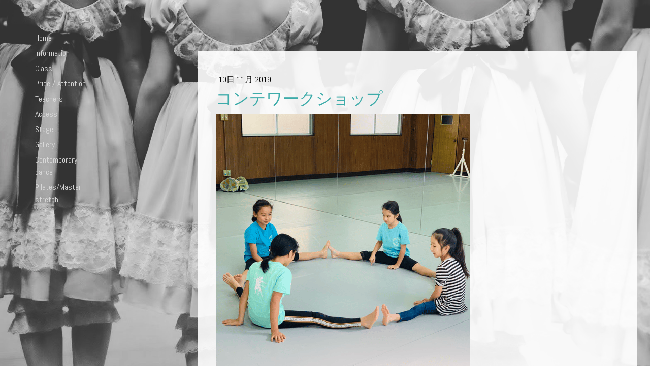

--- FILE ---
content_type: text/css; charset=UTF-8
request_url: https://u.jimcdn.com/cms/o/s27b05ccee284168b/layout/dm_846f3de8c0c99bf001d9851cb4f3fe41/css/layout.css?t=1576484891
body_size: 8188
content:
@import url(https://fonts.jimstatic.com/css?family=Abel);.jtpl-mobile-navigation__borders:before, .jtpl-mobile-navigation__borders:after, #jtpl-mobile-navigation__checkbox:checked + .jtpl-main .jtpl-mobile-navigation__borders:before, #jtpl-mobile-navigation__checkbox:checked + .jtpl-main .jtpl-mobile-navigation__borders:after, .jtpl-mobile-navigation__borders, #jtpl-mobile-navigation__checkbox:checked + .jtpl-main .jtpl-mobile-navigation__borders{border-radius:1000px;border-top-style:solid;display:block}.jtpl-mobile-navigation__borders:before, .jtpl-mobile-navigation__borders:after, #jtpl-mobile-navigation__checkbox:checked + .jtpl-main .jtpl-mobile-navigation__borders:before, #jtpl-mobile-navigation__checkbox:checked + .jtpl-main .jtpl-mobile-navigation__borders:after{content:'';position:absolute;width:100%}.jtpl-mobile-navigation .jmd-nav__toggle-button{box-sizing:border-box}.jtpl-mobile-navigation .jmd-nav__toggle-button:before, .jtpl-mobile-navigation .jmd-nav__toggle-button:after{clear:both;content:"";display:table}fieldset{border:0;margin:0;padding:0}figure,p{margin:0}a:link img,
a:visited
img{border:0}html{font-size:62.5%;-webkit-text-size-adjust:100%;-ms-text-size-adjust:100%}.jtpl-main{font-size:16px;line-height:1.5}.j-module h1, .j-module h2, .j-module h3, .j-module h4,
.j-static-page h1,
.j-static-page h2,
.j-static-page h3,
.j-static-page
h4{word-wrap:break-word}.j-module h1,
.j-module .j-website-title-content,
.j-static-page h1,
.j-static-page .j-website-title-content{word-wrap:break-word}@media (max-width: 767px){.j-module h1,
.j-module .j-website-title-content,
.j-static-page h1,
.j-static-page .j-website-title-content{font-size:30px !important}}@media (max-width: 767px){.j-module h2,
.j-static-page
h2{font-size:26px !important}}@media (max-width: 767px){.j-module h3,
.j-static-page
h3{font-size:22px !important}}@media (max-width: 767px){.j-module .cc-shop-product-desc h4,
.j-static-page .cc-shop-product-desc
h4{font-size:19px !important}}.j-module a:link,
.j-module a:visited,
.jtpl-footer a:link,
.jtpl-footer a:visited,
.j-static-page a:link,
.j-static-page a:visited{color:#0CB09D;transition:all 200ms ease-in}.j-module a:link img,
.j-module a:visited img,
.jtpl-footer a:link img,
.jtpl-footer a:visited img,
.j-static-page a:link img,
.j-static-page a:visited
img{border:0}.j-module a:hover,
.j-module a:active,
.j-module a:focus,
.jtpl-footer a:hover,
.jtpl-footer a:active,
.jtpl-footer a:focus,
.j-static-page a:hover,
.j-static-page a:active,
.j-static-page a:focus{color:#222}.j-module h1, .j-module h2, .j-module h3, .j-module h4,
.jtpl-footer h1,
.jtpl-footer h2,
.jtpl-footer h3,
.jtpl-footer h4,
.j-static-page h1,
.j-static-page h2,
.j-static-page h3,
.j-static-page
h4{margin:0;font-family:"Abel",Arial,sans-serif}.j-module h1,
.jtpl-footer h1,
.j-static-page
h1{font-size:24px;font-size:2.4rem;line-height:1.25;color:#0CB09D}@media (min-width: 768px){.j-module h1,
.jtpl-footer h1,
.j-static-page
h1{font-size:48px;font-size:4.8rem;line-height:1.05}}.j-module h2,
.jtpl-footer h2,
.j-static-page
h2{font-size:32px;font-size:3.2rem;line-height:1.25;color:#0CB09D}.j-module h3,
.jtpl-footer h3,
.j-static-page
h3{font-size:24px;font-size:2.4rem;line-height:1.25;color:#0CB09D}.j-shop-addtocard-response .j-shop-addtocard-response--backward, .skiptoform a:link,
.skiptoform a:visited, .blogreadmore,
.comment, .blogreadmore:link, .blogreadmore:visited,
.comment:link,
.comment:visited, .commententry input[type="submit"], .j-rss br+a[target="_blank"]{display:inline-block;margin:7px
0;box-sizing:border-box;border:1px
solid;text-align:center;text-decoration:none;padding:5px
15px;font-size:16px;font-size:1.6rem;line-height:1.5;color:#000;cursor:pointer;transition:all 200ms ease-in}.j-shop-addtocard-response .j-shop-addtocard-response--backward:link, .skiptoform a:link, .blogreadmore:link,
.comment:link, .commententry input[type="submit"]:link, .j-rss br + a[target="_blank"]:link, .j-shop-addtocard-response .j-shop-addtocard-response--backward:visited,
.skiptoform a:visited, .blogreadmore:visited,
.comment:visited, .commententry input[type="submit"]:visited, .j-rss br+a[target="_blank"]:visited{color:#000;transition:all 200ms ease-in}.j-shop-addtocard-response .j-shop-addtocard-response--backward:hover, .skiptoform a:hover:link,
.skiptoform a:hover:visited, .blogreadmore:hover,
.comment:hover, .commententry input[type="submit"]:hover, .j-rss br + a[target="_blank"]:hover, .j-shop-addtocard-response .j-shop-addtocard-response--backward:active, .skiptoform a:active:link,
.skiptoform a:active:visited, .blogreadmore:active,
.comment:active, .commententry input[type="submit"]:active, .j-rss br + a[target="_blank"]:active, .j-shop-addtocard-response .j-shop-addtocard-response--backward:focus, .skiptoform a:focus:link,
.skiptoform a:focus:visited, .blogreadmore:focus,
.comment:focus, .commententry input[type="submit"]:focus, .j-rss br+a[target="_blank"]:focus{background-color:#0CB09D;font-style:normal;border-color:#0CB09D}.jtpl-cart .j-cart-icon .j-cart--hover-popup--call-to-action-button, .j-shop-addtocard-response .j-shop-addtocard-response--forward, .j-callToAction .j-calltoaction-link-style-1, .j-comment input[type="submit"],
.com-list input[type="submit"], .j-downloadDocument .cc-m-download-link, .j-formnew input[type="submit"], .j-googlemaps .cc-map-route-submit button, .cc-pagemode-overlay input[type="submit"].submitUser, .j-product .cc-shop-addtocard,.j-checkout__button{display:inline-block;margin:15px
0;padding:5px
15px;background-color:#0CB09D;color:#fff;font-size:16px;font-size:1.6rem;line-height:1.5;text-align:center;text-decoration:none;cursor:pointer;border:0;transition:all 200ms ease-in;box-sizing:border-box}.jtpl-cart .j-cart-icon .j-cart--hover-popup--call-to-action-button:link, .j-shop-addtocard-response .j-shop-addtocard-response--forward:link, .j-callToAction .j-calltoaction-link-style-1:link, .j-comment input[type="submit"]:link,
.com-list input[type="submit"]:link, .j-downloadDocument .cc-m-download-link:link, .j-formnew input[type="submit"]:link, .j-googlemaps .cc-map-route-submit button:link, .cc-pagemode-overlay input[type="submit"].submitUser:link, .j-product .cc-shop-addtocard:link, .j-checkout__button:link, .jtpl-cart .j-cart-icon .j-cart--hover-popup--call-to-action-button:visited, .j-shop-addtocard-response .j-shop-addtocard-response--forward:visited, .j-callToAction .j-calltoaction-link-style-1:visited, .j-comment input[type="submit"]:visited,
.com-list input[type="submit"]:visited, .j-downloadDocument .cc-m-download-link:visited, .j-formnew input[type="submit"]:visited, .j-googlemaps .cc-map-route-submit button:visited, .cc-pagemode-overlay input[type="submit"].submitUser:visited, .j-product .cc-shop-addtocard:visited,.j-checkout__button:visited{background-color:#0CB09D;color:#fff;transition:all 200ms ease-in}.jtpl-cart .j-cart-icon .j-cart--hover-popup--call-to-action-button:hover, .j-shop-addtocard-response .j-shop-addtocard-response--forward:hover, .j-callToAction .j-calltoaction-link-style-1:hover, .j-comment input[type="submit"]:hover,
.com-list input[type="submit"]:hover, .j-downloadDocument .cc-m-download-link:hover, .j-formnew input[type="submit"]:hover, .j-googlemaps .cc-map-route-submit button:hover, .cc-pagemode-overlay input[type="submit"].submitUser:hover, .j-product .cc-shop-addtocard:hover, .j-checkout__button:hover, .jtpl-cart .j-cart-icon .j-cart--hover-popup--call-to-action-button:active, .j-shop-addtocard-response .j-shop-addtocard-response--forward:active, .j-callToAction .j-calltoaction-link-style-1:active, .j-comment input[type="submit"]:active,
.com-list input[type="submit"]:active, .j-downloadDocument .cc-m-download-link:active, .j-formnew input[type="submit"]:active, .j-googlemaps .cc-map-route-submit button:active, .cc-pagemode-overlay input[type="submit"].submitUser:active, .j-product .cc-shop-addtocard:active, .j-checkout__button:active, .jtpl-cart .j-cart-icon .j-cart--hover-popup--call-to-action-button:focus, .j-shop-addtocard-response .j-shop-addtocard-response--forward:focus, .j-callToAction .j-calltoaction-link-style-1:focus, .j-comment input[type="submit"]:focus,
.com-list input[type="submit"]:focus, .j-downloadDocument .cc-m-download-link:focus, .j-formnew input[type="submit"]:focus, .j-googlemaps .cc-map-route-submit button:focus, .cc-pagemode-overlay input[type="submit"].submitUser:focus, .j-product .cc-shop-addtocard:focus,.j-checkout__button:focus{background-color:#02211d;color:#fff}.j-comment textarea,
.j-comment input[type="text"],
.j-comment input[type="date"],
.j-comment input[type="email"],
.com-list textarea,
.com-list input[type="text"],
.com-list input[type="date"],
.com-list input[type="email"], .commententry textarea,
.commententry input[type="text"],
.commententry input[type="date"], .j-formnew .cc-m-form-view-sortable input[type="text"],
.j-formnew .cc-m-form-view-sortable input[type="date"],
.j-formnew .cc-m-form-view-sortable input[type="email"],
.j-formnew .cc-m-form-view-sortable textarea,
.j-formnew .cc-m-form-view-sortable select, .j-googlemaps .cc-map-route-start, .cc-pagemode-overlay #password,.j-checkout__input-field{background-color:rgba(255, 255, 255, 0.5);border:1px
solid #000;border-radius:0;padding:5px
8px;box-sizing:border-box;font-size:16px;font-size:1.6rem;line-height:1.5;transition:all 200ms ease-in}.j-comment textarea:hover,
.j-comment input[type="text"]:hover,
.j-comment input[type="date"]:hover,
.j-comment input[type="email"]:hover,
.com-list textarea:hover,
.com-list input[type="text"]:hover,
.com-list input[type="date"]:hover,
.com-list input[type="email"]:hover, .commententry textarea:hover,
.commententry input[type="text"]:hover,
.commententry input[type="date"]:hover, .j-formnew .cc-m-form-view-sortable input[type="text"]:hover,
.j-formnew .cc-m-form-view-sortable input[type="date"]:hover,
.j-formnew .cc-m-form-view-sortable input[type="email"]:hover,
.j-formnew .cc-m-form-view-sortable textarea:hover,
.j-formnew .cc-m-form-view-sortable select:hover, .j-googlemaps .cc-map-route-start:hover, .cc-pagemode-overlay #password:hover, .j-checkout__input-field:hover, .j-comment textarea:focus,
.j-comment input[type="text"]:focus,
.j-comment input[type="date"]:focus,
.j-comment input[type="email"]:focus,
.com-list textarea:focus,
.com-list input[type="text"]:focus,
.com-list input[type="date"]:focus,
.com-list input[type="email"]:focus, .commententry textarea:focus,
.commententry input[type="text"]:focus,
.commententry input[type="date"]:focus, .j-formnew .cc-m-form-view-sortable input[type="text"]:focus,
.j-formnew .cc-m-form-view-sortable input[type="date"]:focus,
.j-formnew .cc-m-form-view-sortable input[type="email"]:focus,
.j-formnew .cc-m-form-view-sortable textarea:focus,
.j-formnew .cc-m-form-view-sortable select:focus, .j-googlemaps .cc-map-route-start:focus, .cc-pagemode-overlay #password:focus, .j-checkout__input-field:focus, .j-comment textarea:active,
.j-comment input[type="text"]:active,
.j-comment input[type="date"]:active,
.j-comment input[type="email"]:active,
.com-list textarea:active,
.com-list input[type="text"]:active,
.com-list input[type="date"]:active,
.com-list input[type="email"]:active, .commententry textarea:active,
.commententry input[type="text"]:active,
.commententry input[type="date"]:active, .j-formnew .cc-m-form-view-sortable input[type="text"]:active,
.j-formnew .cc-m-form-view-sortable input[type="date"]:active,
.j-formnew .cc-m-form-view-sortable input[type="email"]:active,
.j-formnew .cc-m-form-view-sortable textarea:active,
.j-formnew .cc-m-form-view-sortable select:active, .j-googlemaps .cc-map-route-start:active, .cc-pagemode-overlay #password:active,.j-checkout__input-field:active{border-color:#0CB09D;outline:none}.jtpl-mobile-navigation,.jtpl-navigation{box-sizing:border-box}.jtpl-mobile-navigation ul, .jtpl-navigation
ul{margin:0;padding:0;list-style-type:none}.jtpl-mobile-navigation li, .jtpl-navigation
li{margin:0;padding:0}.jtpl-mobile-navigation a:link, .jtpl-navigation a:link, .jtpl-mobile-navigation a:visited, .jtpl-navigation a:visited{display:block;margin:0;text-decoration:none;word-wrap:break-word;font-weight:normal;transition:all 200ms ease-in}.jtpl-cart .j-cart{position:absolute;right:0;top:15px;transition:all 200ms ease-in}@media (min-width: 1170px){.jtpl-cart .j-cart{top:70px}}.jtpl-cart .j-cart-icon{background-color:rgba(255, 255, 255, 0.8);color:rgba(34, 34, 34, 0.8);border-top-left-radius:0;border-bottom-left-radius:0}.jtpl-cart .j-cart-icon .j-cart--hover-popup{background-color:#fff;color:#000;margin-right:1rem}.jtpl-cart .j-cart-icon .j-cart--hover-popup--cart-sum{color:#000 !important}.jtpl-content{width:100%;padding:15px;box-sizing:border-box;background-color:#fff;background-color:rgba(255, 255, 255, 0.9);border-top-left-radius:0;border-top-right-radius:0}@media (min-width: 768px){.jtpl-content{border-bottom-left-radius:0;border-bottom-right-radius:0;padding:30px}}.j-website-title-content{font-size:48px;font-size:4.8rem;line-height:1.05}.jtpl-footer{width:100%;background-color:#e6e6e6;box-sizing:border-box;padding:20px}@media (min-width: 768px){.jtpl-footer{background-color:transparent;color:#ccc;margin-bottom:30px;margin:0
auto;box-sizing:border-box;padding:30px;border-color:transparent}.jtpl-footer a:link,
.jtpl-footer a:visited{color:#fff}}.jtpl-footer-inner{border-top:1px solid;border-color:#646464;border-color:rgba(100, 100, 100, 0.3)}@media (min-width: 768px){.jtpl-footer-inner{border-color:transparent}}.jtpl-header{margin:40px
auto 20px auto}@media (min-width: 768px){.jtpl-header{margin:50px
auto 20px auto}}.jtpl-header
img{max-height:200px}.jtpl-main{max-width:100%;color:#0d0d0d;font-family:"Abel",Arial,sans-serif}.jtpl-background-area{position:fixed;height:100vh;width:100vw;top:0;left:0;z-index:-1}.jtpl-mobile-navigation{position:relative;z-index:100;width:100%}.jtpl-mobile-navigation .jmd-nav__toggle-button{width:48px;width:4.8rem;height:48px;height:4.8rem;position:absolute;right:0;outline:0;cursor:pointer;border:none;background-color:rgba(255, 255, 255, 0.3);-webkit-tap-highlight-color:transparent;text-align:center;display:block;border-radius:0;top:0}@media (min-width: 768px){.jtpl-mobile-navigation .jmd-nav__toggle-button{display:none}}.jtpl-mobile-navigation .jmd-nav__toggle-button:before{-ms-transform:rotate(180deg);transform:rotate(180deg)}.jtpl-mobile-navigation .jmd-nav__toggle-button:after{-ms-transform:rotate(90deg);transform:rotate(90deg)}.jtpl-mobile-navigation .jmd-nav__toggle-button:before, .jtpl-mobile-navigation .jmd-nav__toggle-button:after{content:"";position:absolute;border-radius:0;width:12px;width:1.2rem;height:2px;height:0.2rem;left:18px;left:1.8rem;top:23px;top:2.3rem;background-color:rgba(0, 0, 0, 0.5);transition:all 0.3s ease-in-out}.jtpl-mobile-navigation .jmd-nav__item--last-opened > .jmd-nav__toggle-button:before, .jtpl-mobile-navigation .jmd-nav__item--last-opened>.jmd-nav__toggle-button:after{-ms-transform:rotate(0deg);transform:rotate(0deg)}.jtpl-mobile-navigation .jmd-nav__toggle-button{display:block;top:0;right:0}@media (min-width: 1170px){.jtpl-mobile-navigation{display:none}}.jtpl-mobile-navigation
li{position:relative}.jtpl-mobile-navigation .j-nav-has-children>ul{display:none}.jtpl-mobile-navigation .jmd-nav__item--last-opened>ul{display:block}.jtpl-mobile-navigation a:link,
.jtpl-mobile-navigation a:visited{padding:12px
65px 12px 30px;overflow:hidden;word-wrap:break-word;font-size:16px;font-size:1.6rem;line-height:1.5;color:#d9d9d9;-webkit-user-select:none;-moz-user-select:none;-ms-user-select:none;user-select:none}.jtpl-mobile-navigation a:hover,
.jtpl-mobile-navigation a:focus,
.jtpl-mobile-navigation a:active{color:#0CB09D;background-color:rgba(255, 255, 255, 0.1)}.jtpl-mobile-navigation .j-nav-current > a:link,
.jtpl-mobile-navigation .j-nav-current > a:visited,
.jtpl-mobile-navigation .j-nav-parent > a:link,
.jtpl-mobile-navigation .j-nav-parent>a:visited{color:#0CB09D;background-color:rgba(255, 255, 255, 0.1)}.jtpl-mobile-navigation .j-nav-level-0{overflow:hidden;border-top-right-radius:0;border-bottom-right-radius:0}.jtpl-mobile-navigation .j-nav-level-0 > li:last-child > a:link,
.jtpl-mobile-navigation .j-nav-level-0>li:last-child>a:visited{border-bottom:0}.jtpl-mobile-navigation .j-nav-level-1{background-color:rgba(255, 255, 255, 0.1)}.jtpl-mobile-navigation .j-nav-level-1 > li > a:link,
.jtpl-mobile-navigation .j-nav-level-1>li>a:visited{padding-left:40px}.jtpl-mobile-navigation .j-nav-level-2{background-color:rgba(255, 255, 255, 0.1)}.jtpl-mobile-navigation .j-nav-level-2 > li > a:link,
.jtpl-mobile-navigation .j-nav-level-2>li>a:visited{padding-left:60px}.jtpl-mobile-navigation__inner{position:absolute;z-index:10;opacity:0;width:275px;left:-275px;top:150px;border-top-right-radius:0;border-bottom-right-radius:0;transition:opacity 200ms ease-in, left 200ms ease-in}.jtpl-mobile-navigation__label{top:15px;background-color:rgba(255, 255, 255, 0.8);position:absolute;z-index:100200;padding:20px
30px;display:block;box-sizing:border-box;cursor:pointer;text-align:center;text-decoration:none;transition:all 200ms ease-in;border-top-right-radius:0;border-bottom-right-radius:0}@media (min-width: 1170px){.jtpl-mobile-navigation__label{display:none}}.jtpl-mobile-navigation__borders{width:25px;position:relative;margin:7px
0;border-color:rgba(34, 34, 34, 0.8);border-top-width:2px;transition:all 0.3s}.jtpl-mobile-navigation__borders:before,.jtpl-mobile-navigation__borders:after{border-color:rgba(34,34,34,0.8);border-top-width:2px}.jtpl-mobile-navigation__borders:before{top:-9px}.jtpl-mobile-navigation__borders:after{top:5px}.jtpl-mobile-navigation__borders:before,.jtpl-mobile-navigation__borders:after{transition:all 0.3s}#jtpl-mobile-navigation__checkbox{display:none}#jtpl-mobile-navigation__checkbox:checked+.jtpl-main{overflow-x:hidden}@media (max-width: 1169px){#jtpl-mobile-navigation__checkbox:checked + .jtpl-main .jtpl-navigation{display:none}}@media (max-width: 1169px){#jtpl-mobile-navigation__checkbox:checked + .jtpl-main .jtpl-mobile-navigation__inner{left:0;opacity:1;display:block}}@media (max-width: 1169px){#jtpl-mobile-navigation__checkbox:checked + .jtpl-main .jtpl-section-main{left:325px}}@media (max-width: 1169px){#jtpl-mobile-navigation__checkbox:checked + .jtpl-main .jtpl-cart .j-cart{opacity:0}}#jtpl-mobile-navigation__checkbox:checked + .jtpl-main .jtpl-mobile-navigation__borders{width:25px;position:relative;margin:7px
0;border-color:rgba(34, 34, 34, 0.8);border-top-width:2px;-ms-transform:rotate(180deg);transform:rotate(180deg)}#jtpl-mobile-navigation__checkbox:checked + .jtpl-main .jtpl-mobile-navigation__borders:before, #jtpl-mobile-navigation__checkbox:checked + .jtpl-main .jtpl-mobile-navigation__borders:after{border-color:rgba(34, 34, 34, 0.8);width:16.6666666667px;border-top-width:2px;transition:0.2s all ease-in}#jtpl-mobile-navigation__checkbox:checked + .jtpl-main .jtpl-mobile-navigation__borders:before{top:-1.3333333333px;right:-1px;-ms-transform:rotate(45deg) scaleX(0.7);transform:rotate(45deg) scaleX(0.7);-ms-transform-origin:right;transform-origin:right}#jtpl-mobile-navigation__checkbox:checked + .jtpl-main .jtpl-mobile-navigation__borders:after{top:-2.6666666667px;right:-1px;-ms-transform:rotate(-45deg) scaleX(0.7);transform:rotate(-45deg) scaleX(0.7);-ms-transform-origin:right;transform-origin:right}.jtpl-navigation{z-index:100;display:none;position:absolute;overflow-y:auto;height:100%;transition:all 200ms ease-in;padding:40px
15px 15px 15px;top:50px;width:200px;left:-200px}@media (min-width: 1170px){.jtpl-navigation{display:block;position:fixed;left:2%;top:20px}}@media (min-width: 1450px){.jtpl-navigation{left:5%;top:20px}}.jtpl-navigation
li{display:block;position:relative}.jtpl-navigation a:link,
.jtpl-navigation a:visited{padding:3px
15px 3px 20px;margin:0
8px;word-wrap:break-word;font-size:16px;font-size:1.6rem;line-height:1.5;color:#d9d9d9}.jtpl-navigation a:hover,
.jtpl-navigation a:focus,
.jtpl-navigation a:active{color:#0CB09D;padding-left:25px}.jtpl-navigation .j-nav-current > a:link,
.jtpl-navigation .j-nav-current > a:visited,
.jtpl-navigation .j-nav-parent > a:link,
.jtpl-navigation .j-nav-parent>a:visited{color:#0CB09D}.jtpl-navigation .j-nav-level-1 a:link,
.jtpl-navigation .j-nav-level-1 a:visited{padding-left:30px}.jtpl-navigation .j-nav-level-1 a:hover,
.jtpl-navigation .j-nav-level-1 a:focus,
.jtpl-navigation .j-nav-level-1 a:active{padding-left:35px}.jtpl-navigation .j-nav-level-2 a:link,
.jtpl-navigation .j-nav-level-2 a:visited{padding-left:40px}.jtpl-navigation .j-nav-level-2 a:hover,
.jtpl-navigation .j-nav-level-2 a:focus,
.jtpl-navigation .j-nav-level-2 a:active{padding-left:45px}.jtpl-section-main{max-width:864px;position:relative;z-index:1;left:0;margin:0
auto;padding-top:50px;box-sizing:border-box;transition:left 200ms ease-in, opacity 200ms ease-in}@media (min-width: 1170px){.jtpl-section-main{left:0;margin-right:2%;float:right;width:864px}}@media (min-width: 1450px){.jtpl-section-main{margin-right:10%}}@media (min-width: 1450px){.jtpl-section-main{float:none;margin:0
auto}}.jtpl-section-main__inner{border-radius:0;margin-bottom:20px}.jtpl-sidebar{width:100%;border-top:1px solid #d9d9d9;border-top:0.1rem solid #d9d9d9;padding:15px;box-sizing:border-box;background-color:#e6e6e6}@media (min-width: 768px){.jtpl-sidebar{margin-bottom:20px;padding:30px;margin:0
auto;border-radius:0}}.datetime{float:left}@media (min-width: 768px){.datetime{float:right}}.j-blog-meta{width:100%}.j-blog-meta:before,.j-blog-meta:after{clear:both;content:"";display:table}.j-blog-meta a:link,
.j-blog-meta a:visited{text-decoration:none}.j-blog-meta .j-blog-header{font-size:32px;font-size:3.2rem;line-height:1.25;text-decoration:none;color:#000}.j-blogSelection .j-blogarticle{margin:30px
0}.j-blog-header{text-decoration:none;font-size:32px;font-size:3.2rem;line-height:1.25;color:#000}.j-blog-header:visited,.j-blog-header:link{text-decoration:none}.j-blog-header:hover{color:#0CB09D}@media (min-width: 768px){.blogreadmore:link,.blogreadmore:visited,.comment:link,.comment:visited{margin-right:15px}}.comment:link,.comment:visited{float:right}@media (min-width: 768px){.comment:link,.comment:visited{float:none}}.j-callToAction .j-calltoaction-link-style-1{border-radius:1000px;line-height:200%}.j-callToAction .j-calltoaction-link-style-2{border-radius:0;transition:background-color 200ms ease-in, color 200ms ease-in, border-color 200ms ease-in;font-size:16px;font-size:1.6rem;line-height:1.5;background-color:#fff;border:2px
solid #d9d9d9;color:#000;text-align:center;text-decoration:none}.j-callToAction .j-calltoaction-link-style-2:link, .j-callToAction .j-calltoaction-link-style-2:visited{color:#000}.j-callToAction .j-calltoaction-link-style-2:hover, .j-callToAction .j-calltoaction-link-style-2:focus, .j-callToAction .j-calltoaction-link-style-2:active{background-color:#d9d9d9;border-color:#fff}.j-callToAction .j-calltoaction-link-style-3{border-radius:0;transition:background-color 200ms ease-in, color 200ms ease-in, border-color 200ms ease-in;font-size:16px;font-size:1.6rem;line-height:1.5;background-color:transparent;border:2px
solid #0CB09D;color:#000;text-align:center;text-decoration:none;padding:6px
12px}.j-callToAction .j-calltoaction-link-style-3:link, .j-callToAction .j-calltoaction-link-style-3:visited{color:#000}.j-callToAction .j-calltoaction-link-style-3:hover, .j-callToAction .j-calltoaction-link-style-3:focus, .j-callToAction .j-calltoaction-link-style-3:active, .j-callToAction .j-calltoaction-link-style-3.active{background-color:#0CB09D;color:#fff;border-color:#fff}.j-comment li,
.com-list
li{list-style-type:none}.com-meta
a{text-decoration:none;font-size:16px;font-size:1.6rem;line-height:1.5;color:#000}.com-meta
span{font-size:13px;font-size:1.3rem;line-height:1.5;color:#000}.number{float:right}.commententry input[type="text"],
.commententry input[type="date"]{width:100%}.j-imageSubtitle figcaption,
.j-textWithImage
figcaption{background-color:rgba(255, 255, 255, 0.75)}.j-hr
hr{border-bottom-width:1px;border-style:solid;border-color:#0CB09D}.j-imageSubtitle figcaption,
.j-textWithImage
figcaption{background-color:rgba(255, 255, 255, 0.75)}.j-product .cc-shop-product-desc:before, .j-product .cc-shop-product-desc:after{clear:both;content:"";display:table}.j-product .cc-shop-product-desc
h4{font-size:24px;font-size:2.4rem;line-height:1.25}.j-product .cc-shop-product-alternatives{background:rgba(255, 255, 255, 0.7)}.j-product .cc-shop-product-img{position:relative}.j-product .cc-shop-product-price-old{font-size:24px;font-size:2.4rem;line-height:1.25}.j-product .cc-shop-old-price-value{text-align:right}.j-product .cc-shop-product-price-current{font-size:32px;font-size:3.2rem;line-height:1.25}.j-product .cc-shop-product-price{float:right}.j-product .cc-product-infolink a:link,
.j-product .cc-product-infolink a:visited{font-size:13px;font-size:1.3rem;line-height:1.5;color:#000}.j-product .cc-product-infolink a:hover,
.j-product .cc-product-infolink a:focus,
.j-product .cc-product-infolink a:active{color:gray}.j-product .cc-shop-product-availability{font-size:13px;font-size:1.3rem;line-height:1.5}.j-rss{line-height:1.5}.j-rss h1 a:link,
.j-rss h1 a:visited{text-decoration:none;color:#000}.content-options #cc-checkout-wrapper{background:transparent}.content-options .cc-checkout-overview .cc-checkout-fullshopingcart-wrapper{background:transparent}.content-options .cc-checkout-products
th{background:transparent}#cc-checkout-steps{display:block;box-sizing:border-box;font-size:13px;font-size:1.3rem;line-height:1.5;margin:0
0 15px 0;margin:0
0 1.5rem 0;padding:5px
0;padding:0.5rem 0}@media (min-width: 1170px){#cc-checkout-steps{display:-ms-flexbox !important;display:flex !important;-ms-flex-pack:justify;justify-content:space-between}}#cc-checkout-steps
li{display:inline-block;width:100%;position:relative;box-sizing:border-box;opacity:0.5;border:1px
solid #222;padding:8px
15px;padding:0.8rem 1.5rem;margin-bottom:10px;margin-bottom:1rem;background:white;text-align:center}@media (min-width: 1170px){#cc-checkout-steps
li{width:24%;margin-right:10px}#cc-checkout-steps li:last-child{margin-right:0}}#cc-checkout-steps li
span{color:#222;display:inline-block;line-height:1.5;text-decoration:none}#cc-checkout-steps li span:after{content:"\00bb";display:inline-block;padding:0
10px;padding:0
1rem}#cc-checkout-steps li:last-child span:after{content:""}#cc-checkout-steps .cc-checkout-steps-ready{cursor:default;opacity:0.5}#cc-checkout-steps .cc-checkout-steps-current{opacity:1;border-color:#222;border-color:rgba(34, 34, 34, 0.85);background-color:#222;background-color:rgba(34, 34, 34, 0.85)}#cc-checkout-steps .cc-checkout-steps-current
span{color:white}.j-checkout__overview-change-link{color:#0CB09D}.j-checkout__button{padding:4px
18px !important}.j-checkout__shipping-address .j-checkout__heading{padding-bottom:0}@media (min-width: 768px){.j-checkout__shipping-address .j-checkout__heading{padding-bottom:50px}}.j-checkout__payment-info{background:none}.navigation-colors a,
.navigation-colors a:link,
.navigation-colors a:visited{font-weight:normal;font-style:normal;color:#d9d9d9}.navigation-colors li a:hover,
.navigation-colors li a:active,
.navigation-colors li a:focus,
.navigation-colors li.cc-nav-current > a:link,
.navigation-colors li.cc-nav-current > a:visited,
.navigation-colors li.cc-nav-parent > a:link,
.navigation-colors li.cc-nav-parent>a:visited{color:rgba(58, 170, 168, 0.98)}.navigation-colors .navigation-colors__menu-icon-hi,
.navigation-colors .navigation-colors__menu-icon-hi:before,
.navigation-colors .navigation-colors__menu-icon-hi:after{border-color:rgba(58, 170, 168, 0.98)}.navigation-colors.after-font-color li a:before{color:#d9d9d9}.navigation-colors.after-font-color li a:after{color:rgba(58, 170, 168, 0.98)}.navigation-vertical-alignment a,
.navigation-vertical-alignment a:link,
.navigation-vertical-alignment a:visited{}.content-options{background-color:rgba(255,255,255,0.9)}.content-options-svg{fill:rgba(255,255,255,0.9);stroke:rgba(255,255,255,0.9)}.content-options__contrast-black-white,.content-options__contrast-black-white:before,.content-options__contrast-black-white:after{border-color:#000}.content-options h1:not(.cc-within-single-module-element):not(.j-blog-headline){font-family:Helvetica,"Helvetica Neue",Arial,sans-serif,"websafe";font-weight:normal;font-style:normal;color:rgba(58, 170, 168, 0.98)}.content-options h2:not(.j-blog-headline):not(.j-blog-comment-counter){font-family:Helvetica,"Helvetica Neue",Arial,sans-serif,"websafe";font-weight:normal;font-style:normal;color:rgba(58, 170, 168, 0.98)}.content-options h3,
.content-options .j-rss h3 a:link,
.content-options .j-rss h3 a:visited{font-family:Helvetica,"Helvetica Neue",Arial,sans-serif,"websafe";font-weight:normal;font-style:normal;color:rgba(58, 170, 168, 0.98)}.content-options .com-list,
.content-options .j-blogSelection,
.content-options .j-catalog,
.content-options .j-comment,
.content-options .j-downloadDocument,
.content-options .j-formnew,
.content-options .j-formnew label,
.content-options .j-htmlCode,
.content-options .j-newsletterbox,
.content-options .postmeta,
.content-options .j-product,
.content-options .j-rss,
.content-options .j-table,
.content-options .j-text,
.content-options .j-textWithImage,
.content-options .j-imageSubtitle,
.content-options .cc-m-gallery-slider .bx-wrapper .bx-caption span,
.content-options .j-twitter,
.content-options .j-shop-addtocard-response,
.content-options .j-cart,
.content-options #cc-checkout-steps,
.content-options #cc-checkout-gutter,
.content-options .sitemap,
.content-options #cc-shop-deliveryinfopage,
.content-options .cc-tos,
.content-options .cc-privacy,
.content-options #cc-shop-infopage,
.content-options .cc-withdrawal,
.content-options .cc-protected-note,
.content-options .cc-shop-product-availability,
.content-options .j-googlemaps,
.content-options .j-pswp-caption,
.content-options .j-cookie-policy,
.content-options .j-cookie-settings{color:#000}.content-options #cc-checkout-gutter a:link,
.content-options #cc-shop-deliveryinfopage a:link,
.content-options #cc-shop-infopage a:link,
.content-options .cc-privacy a:link,
.content-options .cc-shop-product-desc a:link,
.content-options .cc-tos a:link,
.content-options .cc-withdrawal a:link,
.content-options .com-list a:link,
.content-options .com-list-noava a:link,
.content-options .sitemap a:link,
.content-options .cc-m-form-submit a:link,
.content-options .j-cookie-policy a:link,
.content-options .j-cookie-settings a:link,
.content-options .j-catalog-product-description a:link,
.content-options .j-htmlcode a:link,
.content-options .j-table a:link,
.content-options .j-text a:link,
.content-options .j-textWithImage a:link,
.content-options .j-twitter a:link,
.content-options .j-blog-content .j-catalog-product-description a:link,
.content-options .j-blog-content .j-htmlcode a:link,
.content-options .j-blog-content .j-table a:link,
.content-options .j-blog-content .j-text a:link,
.content-options .j-blog-content .j-textWithImage a:link,
.content-options .j-blog-content .j-twitter a:link,
.content-options #cc-checkout-gutter a:visited,
.content-options #cc-shop-deliveryinfopage a:visited,
.content-options #cc-shop-infopage a:visited,
.content-options .cc-privacy a:visited,
.content-options .cc-shop-product-desc a:visited,
.content-options .cc-tos a:visited,
.content-options .cc-withdrawal a:visited,
.content-options .com-list a:visited,
.content-options .com-list-noava a:visited,
.content-options .sitemap a:visited,
.content-options .cc-m-form-submit a:visited,
.content-options .j-cookie-policy a:visited,
.content-options .j-cookie-settings a:visited,
.content-options .j-catalog-product-description a:visited,
.content-options .j-htmlcode a:visited,
.content-options .j-table a:visited,
.content-options .j-text a:visited,
.content-options .j-textWithImage a:visited,
.content-options .j-twitter a:visited,
.content-options .j-blog-content .j-catalog-product-description a:visited,
.content-options .j-blog-content .j-htmlcode a:visited,
.content-options .j-blog-content .j-table a:visited,
.content-options .j-blog-content .j-text a:visited,
.content-options .j-blog-content .j-textWithImage a:visited,
.content-options .j-blog-content .j-twitter a:visited{color:rgba(58, 170, 168, 0.98)}.content-options #cc-checkout-gutter a:hover,
.content-options #cc-shop-deliveryinfopage a:hover,
.content-options #cc-shop-infopage a:hover,
.content-options .cc-privacy a:hover,
.content-options .cc-shop-product-desc a:hover,
.content-options .cc-tos a:hover,
.content-options .cc-withdrawal a:hover,
.content-options .com-list a:hover,
.content-options .com-list-noava a:hover,
.content-options .sitemap a:hover,
.content-options .cc-m-form-submit a:hover,
.content-options .j-cookie-policy a:hover,
.content-options .j-cookie-settings a:hover,
.content-options .j-catalog-product-description a:hover,
.content-options .j-htmlcode a:hover,
.content-options .j-table a:hover,
.content-options .j-text a:hover,
.content-options .j-textWithImage a:hover,
.content-options .j-twitter a:hover,
.content-options .j-blog-content .j-catalog-product-description a:hover,
.content-options .j-blog-content .j-htmlcode a:hover,
.content-options .j-blog-content .j-table a:hover,
.content-options .j-blog-content .j-text a:hover,
.content-options .j-blog-content .j-textWithImage a:hover,
.content-options .j-blog-content .j-twitter a:hover,
.content-options #cc-checkout-gutter a:active,
.content-options #cc-shop-deliveryinfopage a:active,
.content-options #cc-shop-infopage a:active,
.content-options .cc-privacy a:active,
.content-options .cc-shop-product-desc a:active,
.content-options .cc-tos a:active,
.content-options .cc-withdrawal a:active,
.content-options .com-list a:active,
.content-options .com-list-noava a:active,
.content-options .sitemap a:active,
.content-options .cc-m-form-submit a:active,
.content-options .j-cookie-policy a:active,
.content-options .j-cookie-settings a:active,
.content-options .j-catalog-product-description a:active,
.content-options .j-htmlcode a:active,
.content-options .j-table a:active,
.content-options .j-text a:active,
.content-options .j-textWithImage a:active,
.content-options .j-twitter a:active,
.content-options .j-blog-content .j-catalog-product-description a:active,
.content-options .j-blog-content .j-htmlcode a:active,
.content-options .j-blog-content .j-table a:active,
.content-options .j-blog-content .j-text a:active,
.content-options .j-blog-content .j-textWithImage a:active,
.content-options .j-blog-content .j-twitter a:active,
.content-options #cc-checkout-gutter a:focus,
.content-options #cc-shop-deliveryinfopage a:focus,
.content-options #cc-shop-infopage a:focus,
.content-options .cc-privacy a:focus,
.content-options .cc-shop-product-desc a:focus,
.content-options .cc-tos a:focus,
.content-options .cc-withdrawal a:focus,
.content-options .com-list a:focus,
.content-options .com-list-noava a:focus,
.content-options .sitemap a:focus,
.content-options .cc-m-form-submit a:focus,
.content-options .j-cookie-policy a:focus,
.content-options .j-cookie-settings a:focus,
.content-options .j-catalog-product-description a:focus,
.content-options .j-htmlcode a:focus,
.content-options .j-table a:focus,
.content-options .j-text a:focus,
.content-options .j-textWithImage a:focus,
.content-options .j-twitter a:focus,
.content-options .j-blog-content .j-catalog-product-description a:focus,
.content-options .j-blog-content .j-htmlcode a:focus,
.content-options .j-blog-content .j-table a:focus,
.content-options .j-blog-content .j-text a:focus,
.content-options .j-blog-content .j-textWithImage a:focus,
.content-options .j-blog-content .j-twitter a:focus{color:rgba(102, 203, 201, 0.98)}.content-options input[type="submit"],
.content-options .j-formnew input[type="submit"],
.content-options .j-blogarticle .blogreadmore:link,
.content-options .j-blogarticle .blogreadmore:visited,
.content-options .j-blog .skiptoform a,
.content-options .j-blogarticle .comment,
.content-options .post .blogreadmore:link,
.content-options .post .blogreadmore:visited,
.content-options .post .comment,
.content-options .j-downloadDocument .cc-m-download-link,
.content-options .j-newsletterbox input[type="submit"],
.content-options .j-comment input[type="submit"],
.content-options .j-comment .skiptoform a,
.content-options .commententry input[type="submit"],
.content-options .cc-checkout-btn[type="submit"],
.content-options .j-rss br + a[target="_blank"],
.content-options .j-googlemaps .cc-map-route-submit button,
.content-options .j-checkout__button{background-color:rgba(58, 170, 168, 0.98);border-color:rgba(39, 113, 112, 0.98);border-style:solid;color:#fff}.content-options input[type="submit"]:hover,
.content-options .j-formnew input[type="submit"]:hover,
.content-options .j-blogarticle .blogreadmore:link:hover,
.content-options .j-blogarticle .blogreadmore:visited:hover,
.content-options .j-blog .skiptoform a:hover,
.content-options .j-blogarticle .comment:hover,
.content-options .post .blogreadmore:link:hover,
.content-options .post .blogreadmore:visited:hover,
.content-options .post .comment:hover,
.content-options .j-downloadDocument .cc-m-download-link:hover,
.content-options .j-newsletterbox input[type="submit"]:hover,
.content-options .j-comment input[type="submit"]:hover,
.content-options .j-comment .skiptoform a:hover,
.content-options .commententry input[type="submit"]:hover,
.content-options .cc-checkout-btn[type="submit"]:hover,
.content-options .j-rss br + a[target="_blank"]:hover,
.content-options .j-googlemaps .cc-map-route-submit button:hover,
.content-options .j-checkout__button:hover,
.content-options input[type="submit"]:active,
.content-options .j-formnew input[type="submit"]:active,
.content-options .j-blogarticle .blogreadmore:link:active,
.content-options .j-blogarticle .blogreadmore:visited:active,
.content-options .j-blog .skiptoform a:active,
.content-options .j-blogarticle .comment:active,
.content-options .post .blogreadmore:link:active,
.content-options .post .blogreadmore:visited:active,
.content-options .post .comment:active,
.content-options .j-downloadDocument .cc-m-download-link:active,
.content-options .j-newsletterbox input[type="submit"]:active,
.content-options .j-comment input[type="submit"]:active,
.content-options .j-comment .skiptoform a:active,
.content-options .commententry input[type="submit"]:active,
.content-options .cc-checkout-btn[type="submit"]:active,
.content-options .j-rss br + a[target="_blank"]:active,
.content-options .j-googlemaps .cc-map-route-submit button:active,
.content-options .j-checkout__button:active,
.content-options input[type="submit"]:focus,
.content-options .j-formnew input[type="submit"]:focus,
.content-options .j-blogarticle .blogreadmore:link:focus,
.content-options .j-blogarticle .blogreadmore:visited:focus,
.content-options .j-blog .skiptoform a:focus,
.content-options .j-blogarticle .comment:focus,
.content-options .post .blogreadmore:link:focus,
.content-options .post .blogreadmore:visited:focus,
.content-options .post .comment:focus,
.content-options .j-downloadDocument .cc-m-download-link:focus,
.content-options .j-newsletterbox input[type="submit"]:focus,
.content-options .j-comment input[type="submit"]:focus,
.content-options .j-comment .skiptoform a:focus,
.content-options .commententry input[type="submit"]:focus,
.content-options .cc-checkout-btn[type="submit"]:focus,
.content-options .j-rss br + a[target="_blank"]:focus,
.content-options .j-googlemaps .cc-map-route-submit button:focus,
.content-options .j-checkout__button:focus{background-color:rgba(102, 203, 201, 0.98);border-color:rgba(32, 94, 93, 0.98);color:#000}.content-options .j-comment textarea,
.content-options .j-comment input[type="text"],
.content-options .j-comment input[type="date"],
.content-options .commententry textarea,
.content-options .commententry input[type="text"],
.content-options .commententry input[type="date"],
.content-options .j-formnew .cc-m-form-view-sortable input[type="text"],
.content-options .j-formnew .cc-m-form-view-sortable input[type="date"],
.content-options .j-formnew .cc-m-form-view-sortable input[type="email"],
.content-options .j-formnew .cc-m-form-view-sortable textarea,
.content-options .j-formnew .cc-m-form-view-sortable select,
.content-options .j-newsletterbox input[type="email"],
.content-options #cc-checkout-gutter input[type="text"],
.content-options #cc-checkout-gutter input[type="date"],
.content-options #cc-checkout-gutter input[type="email"],
.content-options #cc-checkout-gutter textarea,
.content-options #cc-checkout-gutter select,
.content-options .j-googlemaps .cc-map-route-start,
.content-options .j-checkout__input-field{border-color:#000;color:#000}.content-options .j-comment textarea:hover,
.content-options .j-comment input[type="text"]:hover,
.content-options .j-comment input[type="date"]:hover,
.content-options .commententry textarea:hover,
.content-options .commententry input[type="text"]:hover,
.content-options .commententry input[type="date"]:hover,
.content-options .j-formnew .cc-m-form-view-sortable input[type="text"]:hover,
.content-options .j-formnew .cc-m-form-view-sortable input[type="date"]:hover,
.content-options .j-formnew .cc-m-form-view-sortable input[type="email"]:hover,
.content-options .j-formnew .cc-m-form-view-sortable textarea:hover,
.content-options .j-formnew .cc-m-form-view-sortable select:hover,
.content-options .j-newsletterbox input[type="email"]:hover,
.content-options #cc-checkout-gutter input[type="text"]:hover,
.content-options #cc-checkout-gutter input[type="date"]:hover,
.content-options #cc-checkout-gutter input[type="email"]:hover,
.content-options #cc-checkout-gutter textarea:hover,
.content-options #cc-checkout-gutter select:hover,
.content-options .j-googlemaps .cc-map-route-start:hover,
.content-options .j-checkout__input-field:hover,
.content-options .j-comment textarea:active,
.content-options .j-comment input[type="text"]:active,
.content-options .j-comment input[type="date"]:active,
.content-options .commententry textarea:active,
.content-options .commententry input[type="text"]:active,
.content-options .commententry input[type="date"]:active,
.content-options .j-formnew .cc-m-form-view-sortable input[type="text"]:active,
.content-options .j-formnew .cc-m-form-view-sortable input[type="date"]:active,
.content-options .j-formnew .cc-m-form-view-sortable input[type="email"]:active,
.content-options .j-formnew .cc-m-form-view-sortable textarea:active,
.content-options .j-formnew .cc-m-form-view-sortable select:active,
.content-options .j-newsletterbox input[type="email"]:active,
.content-options #cc-checkout-gutter input[type="text"]:active,
.content-options #cc-checkout-gutter input[type="date"]:active,
.content-options #cc-checkout-gutter input[type="email"]:active,
.content-options #cc-checkout-gutter textarea:active,
.content-options #cc-checkout-gutter select:active,
.content-options .j-googlemaps .cc-map-route-start:active,
.content-options .j-checkout__input-field:active,
.content-options .j-comment textarea:focus,
.content-options .j-comment input[type="text"]:focus,
.content-options .j-comment input[type="date"]:focus,
.content-options .commententry textarea:focus,
.content-options .commententry input[type="text"]:focus,
.content-options .commententry input[type="date"]:focus,
.content-options .j-formnew .cc-m-form-view-sortable input[type="text"]:focus,
.content-options .j-formnew .cc-m-form-view-sortable input[type="date"]:focus,
.content-options .j-formnew .cc-m-form-view-sortable input[type="email"]:focus,
.content-options .j-formnew .cc-m-form-view-sortable textarea:focus,
.content-options .j-formnew .cc-m-form-view-sortable select:focus,
.content-options .j-newsletterbox input[type="email"]:focus,
.content-options #cc-checkout-gutter input[type="text"]:focus,
.content-options #cc-checkout-gutter input[type="date"]:focus,
.content-options #cc-checkout-gutter input[type="email"]:focus,
.content-options #cc-checkout-gutter textarea:focus,
.content-options #cc-checkout-gutter select:focus,
.content-options .j-googlemaps .cc-map-route-start:focus,
.content-options .j-checkout__input-field:focus{border-color:rgba(58, 170, 168, 0.98)}.content-options .j-calltoaction-link-style-1:link,
.content-options .j-calltoaction-link-style-1:visited{background-color:rgba(58, 170, 168, 0.98);border-color:rgba(58, 170, 168, 0.98);color:#FFF;border-color:rgba(39, 113, 112, 0.98)}.content-options .j-calltoaction-link-style-1:hover,
.content-options .j-calltoaction-link-style-1:active,
.content-options .j-calltoaction-link-style-1:focus,
.content-options .j-calltoaction-link-style-1.active{background-color:rgba(39, 113, 112, 0.98);border-color:rgba(32, 94, 93, 0.98);color:#FFF}.content-options .j-calltoaction-link-style-2:link,
.content-options .j-calltoaction-link-style-2:visited{background-color:rgba(58, 170, 168, 0.98);border-color:rgba(58, 170, 168, 0.98);color:#FFF;border-color:rgba(39, 113, 112, 0.98)}.content-options .j-calltoaction-link-style-2:hover,
.content-options .j-calltoaction-link-style-2:active,
.content-options .j-calltoaction-link-style-2:focus,
.content-options .j-calltoaction-link-style-2.active{background-color:rgba(39, 113, 112, 0.98);border-color:rgba(32, 94, 93, 0.98);color:#FFF}.content-options .j-calltoaction-link-style-3:link,
.content-options .j-calltoaction-link-style-3:visited{background-color:rgba(58, 170, 168, 0.98);border-color:rgba(58, 170, 168, 0.98);color:#FFF;border-color:rgba(39, 113, 112, 0.98)}.content-options .j-calltoaction-link-style-3:hover,
.content-options .j-calltoaction-link-style-3:active,
.content-options .j-calltoaction-link-style-3:focus,
.content-options .j-calltoaction-link-style-3.active{background-color:rgba(39, 113, 112, 0.98);border-color:rgba(32, 94, 93, 0.98);color:#FFF}.content-options
hr{border-color:rgba(58, 170, 168, 0.98)}.content-options hr:after,
.content-options hr:before{color:rgba(255, 255, 255, 0.9)}.content-options .j-imageSubtitle figcaption,
.content-options .j-textWithImage
figcaption{color:#000;font-weight:normal;background-color:rgba(255, 255, 255, 0.75)}.cc-pagemode-overlay h1:not(.cc-within-single-module-element):not(.j-blog-headline){font-family:Helvetica,"Helvetica Neue",Arial,sans-serif,"websafe";font-weight:normal;font-style:normal;color:rgba(58, 170, 168, 0.98)}.cc-pagemode-overlay input[type="submit"].submitUser{background-color:rgba(58, 170, 168, 0.98);border-color:rgba(39, 113, 112, 0.98);border-style:solid;color:#fff}.cc-pagemode-overlay input[type="submit"].submitUser:hover,
.cc-pagemode-overlay input[type="submit"].submitUser:active,
.cc-pagemode-overlay input[type="submit"].submitUser:focus{background-color:rgba(102, 203, 201, 0.98);border-color:rgba(32, 94, 93, 0.98);color:#000}.cc-pagemode-overlay
#password{border-color:#000;color:#000}.cc-pagemode-overlay #password:hover,
.cc-pagemode-overlay #password:active,
.cc-pagemode-overlay #password:focus{border-color:rgba(58,170,168,0.98)}.sidebar-options{background-color:#e6e6e6}.content-options-svg{fill:rgba(255,255,255,0.9);stroke:rgba(255,255,255,0.9)}.content-options__contrast-black-white,.content-options__contrast-black-white:before,.content-options__contrast-black-white:after{border-color:#000}.sidebar-options h1:not(.cc-within-single-module-element):not(.j-blog-headline){font-family:Helvetica,"Helvetica Neue",Arial,sans-serif,"websafe";font-weight:normal;font-style:normal;color:rgba(58, 170, 168, 0.98)}.sidebar-options h2:not(.j-blog-headline):not(.j-blog-comment-counter){font-family:Helvetica,"Helvetica Neue",Arial,sans-serif,"websafe";font-weight:normal;font-style:normal;color:rgba(58, 170, 168, 0.98)}.sidebar-options h3,
.sidebar-options .j-rss h3 a:link,
.sidebar-options .j-rss h3 a:visited{font-family:Helvetica,"Helvetica Neue",Arial,sans-serif,"websafe";font-weight:normal;font-style:normal;color:rgba(58, 170, 168, 0.98)}.sidebar-options .com-list,
.sidebar-options .j-blogSelection,
.sidebar-options .j-catalog,
.sidebar-options .j-comment,
.sidebar-options .j-downloadDocument,
.sidebar-options .j-formnew,
.sidebar-options .j-formnew label,
.sidebar-options .j-htmlCode,
.sidebar-options .j-newsletterbox,
.sidebar-options .postmeta,
.sidebar-options .j-product,
.sidebar-options .j-rss,
.sidebar-options .j-table,
.sidebar-options .j-text,
.sidebar-options .j-textWithImage,
.sidebar-options .j-imageSubtitle,
.sidebar-options .cc-m-gallery-slider .bx-wrapper .bx-caption span,
.sidebar-options .j-twitter,
.sidebar-options .j-shop-addtocard-response,
.sidebar-options .j-cart,
.sidebar-options #cc-checkout-steps,
.sidebar-options #cc-checkout-gutter,
.sidebar-options .sitemap,
.sidebar-options #cc-shop-deliveryinfopage,
.sidebar-options .cc-tos,
.sidebar-options .cc-privacy,
.sidebar-options #cc-shop-infopage,
.sidebar-options .cc-withdrawal,
.sidebar-options .cc-protected-note,
.sidebar-options .cc-shop-product-availability,
.sidebar-options .j-googlemaps,
.sidebar-options .j-pswp-caption,
.sidebar-options .j-cookie-policy,
.sidebar-options .j-cookie-settings{color:#000}.sidebar-options #cc-checkout-gutter a:link,
.sidebar-options #cc-shop-deliveryinfopage a:link,
.sidebar-options #cc-shop-infopage a:link,
.sidebar-options .cc-privacy a:link,
.sidebar-options .cc-shop-product-desc a:link,
.sidebar-options .cc-tos a:link,
.sidebar-options .cc-withdrawal a:link,
.sidebar-options .com-list a:link,
.sidebar-options .com-list-noava a:link,
.sidebar-options .sitemap a:link,
.sidebar-options .cc-m-form-submit a:link,
.sidebar-options .j-cookie-policy a:link,
.sidebar-options .j-cookie-settings a:link,
.sidebar-options .j-catalog-product-description a:link,
.sidebar-options .j-htmlcode a:link,
.sidebar-options .j-table a:link,
.sidebar-options .j-text a:link,
.sidebar-options .j-textWithImage a:link,
.sidebar-options .j-twitter a:link,
.sidebar-options .j-blog-content .j-catalog-product-description a:link,
.sidebar-options .j-blog-content .j-htmlcode a:link,
.sidebar-options .j-blog-content .j-table a:link,
.sidebar-options .j-blog-content .j-text a:link,
.sidebar-options .j-blog-content .j-textWithImage a:link,
.sidebar-options .j-blog-content .j-twitter a:link,
.sidebar-options #cc-checkout-gutter a:visited,
.sidebar-options #cc-shop-deliveryinfopage a:visited,
.sidebar-options #cc-shop-infopage a:visited,
.sidebar-options .cc-privacy a:visited,
.sidebar-options .cc-shop-product-desc a:visited,
.sidebar-options .cc-tos a:visited,
.sidebar-options .cc-withdrawal a:visited,
.sidebar-options .com-list a:visited,
.sidebar-options .com-list-noava a:visited,
.sidebar-options .sitemap a:visited,
.sidebar-options .cc-m-form-submit a:visited,
.sidebar-options .j-cookie-policy a:visited,
.sidebar-options .j-cookie-settings a:visited,
.sidebar-options .j-catalog-product-description a:visited,
.sidebar-options .j-htmlcode a:visited,
.sidebar-options .j-table a:visited,
.sidebar-options .j-text a:visited,
.sidebar-options .j-textWithImage a:visited,
.sidebar-options .j-twitter a:visited,
.sidebar-options .j-blog-content .j-catalog-product-description a:visited,
.sidebar-options .j-blog-content .j-htmlcode a:visited,
.sidebar-options .j-blog-content .j-table a:visited,
.sidebar-options .j-blog-content .j-text a:visited,
.sidebar-options .j-blog-content .j-textWithImage a:visited,
.sidebar-options .j-blog-content .j-twitter a:visited{color:rgba(58, 170, 168, 0.98)}.sidebar-options #cc-checkout-gutter a:hover,
.sidebar-options #cc-shop-deliveryinfopage a:hover,
.sidebar-options #cc-shop-infopage a:hover,
.sidebar-options .cc-privacy a:hover,
.sidebar-options .cc-shop-product-desc a:hover,
.sidebar-options .cc-tos a:hover,
.sidebar-options .cc-withdrawal a:hover,
.sidebar-options .com-list a:hover,
.sidebar-options .com-list-noava a:hover,
.sidebar-options .sitemap a:hover,
.sidebar-options .cc-m-form-submit a:hover,
.sidebar-options .j-cookie-policy a:hover,
.sidebar-options .j-cookie-settings a:hover,
.sidebar-options .j-catalog-product-description a:hover,
.sidebar-options .j-htmlcode a:hover,
.sidebar-options .j-table a:hover,
.sidebar-options .j-text a:hover,
.sidebar-options .j-textWithImage a:hover,
.sidebar-options .j-twitter a:hover,
.sidebar-options .j-blog-content .j-catalog-product-description a:hover,
.sidebar-options .j-blog-content .j-htmlcode a:hover,
.sidebar-options .j-blog-content .j-table a:hover,
.sidebar-options .j-blog-content .j-text a:hover,
.sidebar-options .j-blog-content .j-textWithImage a:hover,
.sidebar-options .j-blog-content .j-twitter a:hover,
.sidebar-options #cc-checkout-gutter a:active,
.sidebar-options #cc-shop-deliveryinfopage a:active,
.sidebar-options #cc-shop-infopage a:active,
.sidebar-options .cc-privacy a:active,
.sidebar-options .cc-shop-product-desc a:active,
.sidebar-options .cc-tos a:active,
.sidebar-options .cc-withdrawal a:active,
.sidebar-options .com-list a:active,
.sidebar-options .com-list-noava a:active,
.sidebar-options .sitemap a:active,
.sidebar-options .cc-m-form-submit a:active,
.sidebar-options .j-cookie-policy a:active,
.sidebar-options .j-cookie-settings a:active,
.sidebar-options .j-catalog-product-description a:active,
.sidebar-options .j-htmlcode a:active,
.sidebar-options .j-table a:active,
.sidebar-options .j-text a:active,
.sidebar-options .j-textWithImage a:active,
.sidebar-options .j-twitter a:active,
.sidebar-options .j-blog-content .j-catalog-product-description a:active,
.sidebar-options .j-blog-content .j-htmlcode a:active,
.sidebar-options .j-blog-content .j-table a:active,
.sidebar-options .j-blog-content .j-text a:active,
.sidebar-options .j-blog-content .j-textWithImage a:active,
.sidebar-options .j-blog-content .j-twitter a:active,
.sidebar-options #cc-checkout-gutter a:focus,
.sidebar-options #cc-shop-deliveryinfopage a:focus,
.sidebar-options #cc-shop-infopage a:focus,
.sidebar-options .cc-privacy a:focus,
.sidebar-options .cc-shop-product-desc a:focus,
.sidebar-options .cc-tos a:focus,
.sidebar-options .cc-withdrawal a:focus,
.sidebar-options .com-list a:focus,
.sidebar-options .com-list-noava a:focus,
.sidebar-options .sitemap a:focus,
.sidebar-options .cc-m-form-submit a:focus,
.sidebar-options .j-cookie-policy a:focus,
.sidebar-options .j-cookie-settings a:focus,
.sidebar-options .j-catalog-product-description a:focus,
.sidebar-options .j-htmlcode a:focus,
.sidebar-options .j-table a:focus,
.sidebar-options .j-text a:focus,
.sidebar-options .j-textWithImage a:focus,
.sidebar-options .j-twitter a:focus,
.sidebar-options .j-blog-content .j-catalog-product-description a:focus,
.sidebar-options .j-blog-content .j-htmlcode a:focus,
.sidebar-options .j-blog-content .j-table a:focus,
.sidebar-options .j-blog-content .j-text a:focus,
.sidebar-options .j-blog-content .j-textWithImage a:focus,
.sidebar-options .j-blog-content .j-twitter a:focus{color:rgba(102, 203, 201, 0.98)}.sidebar-options input[type="submit"],
.sidebar-options .j-formnew input[type="submit"],
.sidebar-options .j-blogarticle .blogreadmore:link,
.sidebar-options .j-blogarticle .blogreadmore:visited,
.sidebar-options .j-blog .skiptoform a,
.sidebar-options .j-blogarticle .comment,
.sidebar-options .post .blogreadmore:link,
.sidebar-options .post .blogreadmore:visited,
.sidebar-options .post .comment,
.sidebar-options .j-downloadDocument .cc-m-download-link,
.sidebar-options .j-newsletterbox input[type="submit"],
.sidebar-options .j-comment input[type="submit"],
.sidebar-options .j-comment .skiptoform a,
.sidebar-options .commententry input[type="submit"],
.sidebar-options .cc-checkout-btn[type="submit"],
.sidebar-options .j-rss br + a[target="_blank"],
.sidebar-options .j-googlemaps .cc-map-route-submit button,
.sidebar-options .j-checkout__button{background-color:rgba(58, 170, 168, 0.98);border-color:rgba(39, 113, 112, 0.98);border-style:solid;color:#fff}.sidebar-options input[type="submit"]:hover,
.sidebar-options .j-formnew input[type="submit"]:hover,
.sidebar-options .j-blogarticle .blogreadmore:link:hover,
.sidebar-options .j-blogarticle .blogreadmore:visited:hover,
.sidebar-options .j-blog .skiptoform a:hover,
.sidebar-options .j-blogarticle .comment:hover,
.sidebar-options .post .blogreadmore:link:hover,
.sidebar-options .post .blogreadmore:visited:hover,
.sidebar-options .post .comment:hover,
.sidebar-options .j-downloadDocument .cc-m-download-link:hover,
.sidebar-options .j-newsletterbox input[type="submit"]:hover,
.sidebar-options .j-comment input[type="submit"]:hover,
.sidebar-options .j-comment .skiptoform a:hover,
.sidebar-options .commententry input[type="submit"]:hover,
.sidebar-options .cc-checkout-btn[type="submit"]:hover,
.sidebar-options .j-rss br + a[target="_blank"]:hover,
.sidebar-options .j-googlemaps .cc-map-route-submit button:hover,
.sidebar-options .j-checkout__button:hover,
.sidebar-options input[type="submit"]:active,
.sidebar-options .j-formnew input[type="submit"]:active,
.sidebar-options .j-blogarticle .blogreadmore:link:active,
.sidebar-options .j-blogarticle .blogreadmore:visited:active,
.sidebar-options .j-blog .skiptoform a:active,
.sidebar-options .j-blogarticle .comment:active,
.sidebar-options .post .blogreadmore:link:active,
.sidebar-options .post .blogreadmore:visited:active,
.sidebar-options .post .comment:active,
.sidebar-options .j-downloadDocument .cc-m-download-link:active,
.sidebar-options .j-newsletterbox input[type="submit"]:active,
.sidebar-options .j-comment input[type="submit"]:active,
.sidebar-options .j-comment .skiptoform a:active,
.sidebar-options .commententry input[type="submit"]:active,
.sidebar-options .cc-checkout-btn[type="submit"]:active,
.sidebar-options .j-rss br + a[target="_blank"]:active,
.sidebar-options .j-googlemaps .cc-map-route-submit button:active,
.sidebar-options .j-checkout__button:active,
.sidebar-options input[type="submit"]:focus,
.sidebar-options .j-formnew input[type="submit"]:focus,
.sidebar-options .j-blogarticle .blogreadmore:link:focus,
.sidebar-options .j-blogarticle .blogreadmore:visited:focus,
.sidebar-options .j-blog .skiptoform a:focus,
.sidebar-options .j-blogarticle .comment:focus,
.sidebar-options .post .blogreadmore:link:focus,
.sidebar-options .post .blogreadmore:visited:focus,
.sidebar-options .post .comment:focus,
.sidebar-options .j-downloadDocument .cc-m-download-link:focus,
.sidebar-options .j-newsletterbox input[type="submit"]:focus,
.sidebar-options .j-comment input[type="submit"]:focus,
.sidebar-options .j-comment .skiptoform a:focus,
.sidebar-options .commententry input[type="submit"]:focus,
.sidebar-options .cc-checkout-btn[type="submit"]:focus,
.sidebar-options .j-rss br + a[target="_blank"]:focus,
.sidebar-options .j-googlemaps .cc-map-route-submit button:focus,
.sidebar-options .j-checkout__button:focus{background-color:rgba(102, 203, 201, 0.98);border-color:rgba(32, 94, 93, 0.98);color:#000}.sidebar-options .j-comment textarea,
.sidebar-options .j-comment input[type="text"],
.sidebar-options .j-comment input[type="date"],
.sidebar-options .commententry textarea,
.sidebar-options .commententry input[type="text"],
.sidebar-options .commententry input[type="date"],
.sidebar-options .j-formnew .cc-m-form-view-sortable input[type="text"],
.sidebar-options .j-formnew .cc-m-form-view-sortable input[type="date"],
.sidebar-options .j-formnew .cc-m-form-view-sortable input[type="email"],
.sidebar-options .j-formnew .cc-m-form-view-sortable textarea,
.sidebar-options .j-formnew .cc-m-form-view-sortable select,
.sidebar-options .j-newsletterbox input[type="email"],
.sidebar-options #cc-checkout-gutter input[type="text"],
.sidebar-options #cc-checkout-gutter input[type="date"],
.sidebar-options #cc-checkout-gutter input[type="email"],
.sidebar-options #cc-checkout-gutter textarea,
.sidebar-options #cc-checkout-gutter select,
.sidebar-options .j-googlemaps .cc-map-route-start,
.sidebar-options .j-checkout__input-field{border-color:#000;color:#000}.sidebar-options .j-comment textarea:hover,
.sidebar-options .j-comment input[type="text"]:hover,
.sidebar-options .j-comment input[type="date"]:hover,
.sidebar-options .commententry textarea:hover,
.sidebar-options .commententry input[type="text"]:hover,
.sidebar-options .commententry input[type="date"]:hover,
.sidebar-options .j-formnew .cc-m-form-view-sortable input[type="text"]:hover,
.sidebar-options .j-formnew .cc-m-form-view-sortable input[type="date"]:hover,
.sidebar-options .j-formnew .cc-m-form-view-sortable input[type="email"]:hover,
.sidebar-options .j-formnew .cc-m-form-view-sortable textarea:hover,
.sidebar-options .j-formnew .cc-m-form-view-sortable select:hover,
.sidebar-options .j-newsletterbox input[type="email"]:hover,
.sidebar-options #cc-checkout-gutter input[type="text"]:hover,
.sidebar-options #cc-checkout-gutter input[type="date"]:hover,
.sidebar-options #cc-checkout-gutter input[type="email"]:hover,
.sidebar-options #cc-checkout-gutter textarea:hover,
.sidebar-options #cc-checkout-gutter select:hover,
.sidebar-options .j-googlemaps .cc-map-route-start:hover,
.sidebar-options .j-checkout__input-field:hover,
.sidebar-options .j-comment textarea:active,
.sidebar-options .j-comment input[type="text"]:active,
.sidebar-options .j-comment input[type="date"]:active,
.sidebar-options .commententry textarea:active,
.sidebar-options .commententry input[type="text"]:active,
.sidebar-options .commententry input[type="date"]:active,
.sidebar-options .j-formnew .cc-m-form-view-sortable input[type="text"]:active,
.sidebar-options .j-formnew .cc-m-form-view-sortable input[type="date"]:active,
.sidebar-options .j-formnew .cc-m-form-view-sortable input[type="email"]:active,
.sidebar-options .j-formnew .cc-m-form-view-sortable textarea:active,
.sidebar-options .j-formnew .cc-m-form-view-sortable select:active,
.sidebar-options .j-newsletterbox input[type="email"]:active,
.sidebar-options #cc-checkout-gutter input[type="text"]:active,
.sidebar-options #cc-checkout-gutter input[type="date"]:active,
.sidebar-options #cc-checkout-gutter input[type="email"]:active,
.sidebar-options #cc-checkout-gutter textarea:active,
.sidebar-options #cc-checkout-gutter select:active,
.sidebar-options .j-googlemaps .cc-map-route-start:active,
.sidebar-options .j-checkout__input-field:active,
.sidebar-options .j-comment textarea:focus,
.sidebar-options .j-comment input[type="text"]:focus,
.sidebar-options .j-comment input[type="date"]:focus,
.sidebar-options .commententry textarea:focus,
.sidebar-options .commententry input[type="text"]:focus,
.sidebar-options .commententry input[type="date"]:focus,
.sidebar-options .j-formnew .cc-m-form-view-sortable input[type="text"]:focus,
.sidebar-options .j-formnew .cc-m-form-view-sortable input[type="date"]:focus,
.sidebar-options .j-formnew .cc-m-form-view-sortable input[type="email"]:focus,
.sidebar-options .j-formnew .cc-m-form-view-sortable textarea:focus,
.sidebar-options .j-formnew .cc-m-form-view-sortable select:focus,
.sidebar-options .j-newsletterbox input[type="email"]:focus,
.sidebar-options #cc-checkout-gutter input[type="text"]:focus,
.sidebar-options #cc-checkout-gutter input[type="date"]:focus,
.sidebar-options #cc-checkout-gutter input[type="email"]:focus,
.sidebar-options #cc-checkout-gutter textarea:focus,
.sidebar-options #cc-checkout-gutter select:focus,
.sidebar-options .j-googlemaps .cc-map-route-start:focus,
.sidebar-options .j-checkout__input-field:focus{border-color:rgba(58, 170, 168, 0.98)}.sidebar-options .j-calltoaction-link-style-1:link,
.sidebar-options .j-calltoaction-link-style-1:visited{background-color:rgba(58, 170, 168, 0.98);border-color:rgba(58, 170, 168, 0.98);color:#FFF;border-color:rgba(39, 113, 112, 0.98)}.sidebar-options .j-calltoaction-link-style-1:hover,
.sidebar-options .j-calltoaction-link-style-1:active,
.sidebar-options .j-calltoaction-link-style-1:focus,
.sidebar-options .j-calltoaction-link-style-1.active{background-color:rgba(39, 113, 112, 0.98);border-color:rgba(32, 94, 93, 0.98);color:#FFF}.sidebar-options .j-calltoaction-link-style-2:link,
.sidebar-options .j-calltoaction-link-style-2:visited{background-color:rgba(58, 170, 168, 0.98);border-color:rgba(58, 170, 168, 0.98);color:#FFF;border-color:rgba(39, 113, 112, 0.98)}.sidebar-options .j-calltoaction-link-style-2:hover,
.sidebar-options .j-calltoaction-link-style-2:active,
.sidebar-options .j-calltoaction-link-style-2:focus,
.sidebar-options .j-calltoaction-link-style-2.active{background-color:rgba(39, 113, 112, 0.98);border-color:rgba(32, 94, 93, 0.98);color:#FFF}.sidebar-options .j-calltoaction-link-style-3:link,
.sidebar-options .j-calltoaction-link-style-3:visited{background-color:rgba(58, 170, 168, 0.98);border-color:rgba(58, 170, 168, 0.98);color:#FFF;border-color:rgba(39, 113, 112, 0.98)}.sidebar-options .j-calltoaction-link-style-3:hover,
.sidebar-options .j-calltoaction-link-style-3:active,
.sidebar-options .j-calltoaction-link-style-3:focus,
.sidebar-options .j-calltoaction-link-style-3.active{background-color:rgba(39, 113, 112, 0.98);border-color:rgba(32, 94, 93, 0.98);color:#FFF}.sidebar-options
hr{border-color:rgba(58, 170, 168, 0.98)}.sidebar-options hr:after,
.sidebar-options hr:before{color:#e6e6e6}.sidebar-options .j-imageSubtitle figcaption,
.sidebar-options .j-textWithImage
figcaption{color:#000;font-weight:normal}.footer-options{color:#d9d9d9}.footer-options a:link,
.footer-options a:visited,
.footer-options .leftrow,
.footer-options
.rightrow{color:#d9d9d9}.footer-options a:hover,
.footer-options a:active,
.footer-options a:focus{color:rgba(58,170,168,0.98)}.border-options,.border-options:before,.border-options:after{border-color:#d9d9d9}#cc-sidecart .cc-sidecart-checkout{background-color:rgba(58, 170, 168, 0.98);border-color:rgba(39, 113, 112, 0.98);color:#fff}#cc-sidecart .cc-sidecart-checkout:hover,
#cc-sidecart .cc-sidecart-checkout:active,
#cc-sidecart .cc-sidecart-checkout:focus{background-color:rgba(102, 203, 201, 0.98);border-color:rgba(32, 94, 93, 0.98);color:#000}.j-product .cc-shop-product-desc
h4{font-weight:normal;font-style:normal;color:#000}.j-product .cc-shop-product-desc .cc-shop-product-price-current{color:#000}.j-product .cc-shop-product-desc .cc-shop-product-price-old{color:#000}.j-product .cc-shop-product-desc .cc-shop-addtocard,
.j-product .cc-shop-product-desc input.cc-checkout-btn{background-color:rgba(58, 170, 168, 0.98);border-color:rgba(39, 113, 112, 0.98);color:#fff}.j-product .cc-shop-product-desc .cc-shop-addtocard:hover,
.j-product .cc-shop-product-desc input.cc-checkout-btn:hover,
.j-product .cc-shop-product-desc .cc-shop-addtocard:active,
.j-product .cc-shop-product-desc input.cc-checkout-btn:active,
.j-product .cc-shop-product-desc .cc-shop-addtocard:focus,
.j-product .cc-shop-product-desc input.cc-checkout-btn:focus{background-color:rgba(102, 203, 201, 0.98);border-color:rgba(32, 94, 93, 0.98);color:#000}.j-cart .j-cart--hover-popup--call-to-action-button{background-color:rgba(58, 170, 168, 0.98);border-color:rgba(39, 113, 112, 0.98);color:#fff}.j-cart .j-cart--hover-popup--call-to-action-button:hover,
.j-cart .j-cart--hover-popup--call-to-action-button:active,
.j-cart .j-cart--hover-popup--call-to-action-button:focus{background-color:rgba(102, 203, 201, 0.98);border-color:rgba(32, 94, 93, 0.98);color:#000}.cc-product-details .cc-product-title
a{font-weight:normal;font-style:normal;color:#000}.cc-catalog-container-new .cc-webview-product-price .cc-shop-old-price-value{color:#000}.cc-catalog-container-new .cc-webview-product-price .cc-price{color:#000}body .j-shop-addtocard-response{background-color:rgba(255, 255, 255, 0.9)}body .j-shop-addtocard-response .j-shop-addtocard-response--message{color:#333;background-color:#999;background-color:rgba(50, 50, 50, 0.5)}body .j-shop-addtocard-response .j-shop-addtocard-response--item-title,
body .j-shop-addtocard-response .j-shop-addtocard-response--item--variant,
body .j-shop-addtocard-response .j-shop-addtocard-response--item-price{color:#333}body .j-shop-addtocard-response a.j-shop-addtocard-response--backward:link,
body .j-shop-addtocard-response a.j-shop-addtocard-response--backward:visited{background-color:rgba(58, 170, 168, 0.98);border-color:rgba(58, 170, 168, 0.98);color:#fff;opacity:0.7}body .j-shop-addtocard-response a.j-shop-addtocard-response--backward:link:hover,
body .j-shop-addtocard-response a.j-shop-addtocard-response--backward:visited:hover,
body .j-shop-addtocard-response a.j-shop-addtocard-response--backward:link:active,
body .j-shop-addtocard-response a.j-shop-addtocard-response--backward:visited:active,
body .j-shop-addtocard-response a.j-shop-addtocard-response--backward:link:focus,
body .j-shop-addtocard-response a.j-shop-addtocard-response--backward:visited:focus{border-color:rgba(102, 203, 201, 0.98);color:#333}body .j-shop-addtocard-response a.j-shop-addtocard-response--forward:link,
body .j-shop-addtocard-response a.j-shop-addtocard-response--forward:visited{background-color:rgba(58, 170, 168, 0.98);border-color:rgba(58, 170, 168, 0.98);color:#fff}body .j-shop-addtocard-response a.j-shop-addtocard-response--forward:link:hover,
body .j-shop-addtocard-response a.j-shop-addtocard-response--forward:visited:hover,
body .j-shop-addtocard-response a.j-shop-addtocard-response--forward:link:active,
body .j-shop-addtocard-response a.j-shop-addtocard-response--forward:visited:active,
body .j-shop-addtocard-response a.j-shop-addtocard-response--forward:link:focus,
body .j-shop-addtocard-response a.j-shop-addtocard-response--forward:visited:focus{background-color:rgba(102, 203, 201, 0.98);border-color:rgba(102, 203, 201, 0.98);color:#000}.j-blog .j-blog-meta .j-blog-headline,
.j-blogSelection .j-blog-headline{font-family:Helvetica,"Helvetica Neue",Arial,sans-serif,"websafe";font-weight:normal;font-style:normal;color:rgba(58,170,168,0.98)}.datetime{color:#000}.j-blog-comment-counter{color:#000}.j-rss .j-rss-feed-title{font-family:Helvetica,"Helvetica Neue",Arial,sans-serif,"websafe";font-weight:normal;font-style:normal;color:rgba(58, 170, 168, 0.98)}